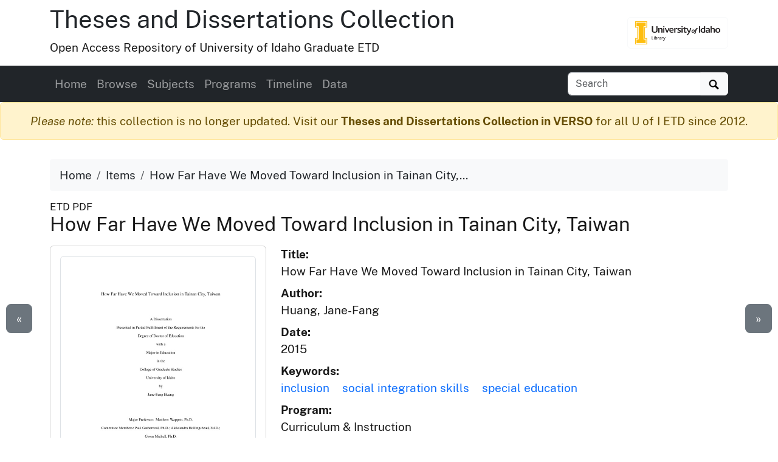

--- FILE ---
content_type: text/html
request_url: https://www.lib.uidaho.edu/digital/etd/items/huang_idaho_0089e_10547.html
body_size: 8017
content:
<!doctype html>
<html lang="en" class="h-100">
  <head prefix="og: http://ogp.me/ns#">
    <meta charset="utf-8">
<meta name="viewport" content="width=device-width, initial-scale=1, shrink-to-fit=no">
<title>How Far Have We Moved Toward Inclusion in Tainan City, Taiwan | Theses and Dissertations Collection</title>
<link rel="shortcut icon" type="image/x-icon" href="https://www.lib.uidaho.edu/favicon.ico">
<!--

  _____     ____        __  _           ___       _ __   __       
 / ___/__  / / /__ ____/ /_(_)__  ___  / _ )__ __(_) /__/ /__ ____
/ /__/ _ \/ / / -_) __/ __/ / _ \/ _ \/ _  / // / / / _  / -_) __/
\___/\___/_/_/\__/\__/\__/_/\___/_//_/____/\_,_/_/_/\_,_/\__/_/   
                                                                
    built with CollectionBuilder-CSV
    https://github.com/CollectionBuilder/collectionbuilder-csv
-->
<meta name="generator" content="collectionbuilder-csv" />


<link href="https://www.lib.uidaho.edu/assets/css/uidaho-fonts.css" rel="stylesheet">

<link rel="stylesheet" href="https://www.lib.uidaho.edu/assets/bootstrap5/bootstrap.min.css" type="text/css">
<link rel="stylesheet" href="/digital/etd/assets/css/cb.css" type="text/css">



<meta name="description" content="Item from Theses and Dissertations Collection: doctoral, D.Ed., Curriculum &amp; Instruction -- University of Idaho - College of Graduate Studies, 2015">
<!-- DC meta -->
<link rel="schema.DCTERMS" href="http://purl.org/dc/terms/" /><meta name="DCTERMS.title" content="How Far Have We Moved Toward Inclusion in Tainan City, Taiwan" xml:lang="en" />
<meta name="DCTERMS.creator" content="Huang, Jane-Fang" xml:lang="en" />
<meta name="DCTERMS.date" content="2015" xml:lang="en" />
<meta name="DCTERMS.subject" content="inclusion; social integration skills; special education" xml:lang="en" />
<meta name="DCTERMS.description" content="doctoral, D.Ed., Curriculum &amp; Instruction -- University of Idaho - College of Graduate Studies, 2015" xml:lang="en" />
<meta name="DCTERMS.type" content="Text" xml:lang="en" />
<meta name="DCTERMS.rights" content="http://rightsstatements.org/vocab/InC-EDU/1.0/" xml:lang="en" />

<meta name="DCTERMS.publisher" content="University of Idaho Library Digital Collections" xml:lang="en" />
<!-- Open Graph meta -->
<meta property="og:title" content="How Far Have We Moved Toward Inclusion in Tainan City, Taiwan" />
<meta property="og:type" content="website" />
<meta property="og:description" content="Item from Theses and Dissertations Collection. doctoral, D.Ed., Curriculum &amp; Instruction -- University of Idaho - College of Graduate Studies, 2015" />

<meta property="og:image" content="https://objects.lib.uidaho.edu/etd/small/huang_idaho_0089e_10547_sm.jpg" />
<meta property="og:image:alt" content="How Far Have We Moved Toward Inclusion in Tainan City, Taiwan" />
<meta property="og:site_name" content="Theses and Dissertations Collection" />
<meta property="og:url" content="https://www.lib.uidaho.edu/digital/etd/items/huang_idaho_0089e_10547.html" />
<meta property="og:locale" content="en_US" />
<!-- schema.org JSON-LD -->
<script type="application/ld+json">
{ 
    "@context": "http://schema.org",
    "@type": "CreativeWork",
    "headline": "How Far Have We Moved Toward Inclusion in Tainan City, Taiwan",
    "creator": "Huang, Jane-Fang",
    "dateCreated": "2015",
    "keywords": "inclusion; social integration skills; special education",
    "description": "doctoral, D.Ed., Curriculum & Instruction -- University of Idaho - College of Graduate Studies, 2015",
    "encodingFormat": "application/pdf",
    "license": "http://rightsstatements.org/vocab/InC-EDU/1.0/",
    "isPartOf": "Theses and Dissertations Collection",
    "image": "https://objects.lib.uidaho.edu/etd/small/huang_idaho_0089e_10547_sm.jpg",
    "thumbnailUrl": "https://objects.lib.uidaho.edu/etd/thumbs/huang_idaho_0089e_10547_th.jpg",
    "url": "https://www.lib.uidaho.edu/digital/etd/items/huang_idaho_0089e_10547.html"
}
</script> 
<!-- breadcrumbs schema -->
<script type="application/ld+json">{"@context": "http://schema.org", "@type": "BreadcrumbList", "itemListElement": [{ "@type": "ListItem", "position": 1, "item": { "@id": "https://www.lib.uidaho.edu/digital/etd/", "name": "Theses and Dissertations Collection" } },{ "@type": "ListItem", "position": 2, "item": { "@id": "https://www.lib.uidaho.edu/digital/etd/browse.html", "name": "Browse Collection" } },{ "@type": "ListItem", "position": 3, "item": { "@id": "https://www.lib.uidaho.edu/digital/etd/items/huang_idaho_0089e_10547.html", "name": "How Far Have We Moved Toward Inclusion in Tainan City, Taiwan" } }] }</script>


<!-- Analytics --> 
<!-- Google tag (gtag.js) -->
<script async src="https://www.googletagmanager.com/gtag/js?id=G-BBKDZC8C7F"></script>
<script>
  window.dataLayer = window.dataLayer || [];
  function gtag(){dataLayer.push(arguments);}
  gtag('js', new Date());
  gtag('config', 'G-BBKDZC8C7F');
</script>
<meta name="robots" content="noindex" />
<!-- Last build date: 2025-02-21
documents-digital-collections-template, metadata: etd_complete
https://github.com/uidaholib/documents-digital-collections-template 
-->
  </head>
  <body class="d-flex flex-column h-100">
    <div id="skip-to-content"><a href="#maincontent">Skip to main content</a></div>
    <div class="container">
    <div class="row align-items-center">
        <div id="title" class="col-md-10">
            <h1 class="mt-2"><a class="text-dark" href="/digital/etd/" >Theses and Dissertations Collection</a></h1>	 
            <p>Open Access Repository of University of Idaho Graduate ETD</p>
        </div>
        
        <div class="col-md-2 d-none d-lg-block text-end">
            <a class="btn btn-outline-light" href="https://www.lib.uidaho.edu/digital/" title="University of Idaho Library Digital Collections">
                <img class="img-fluid" src="https://www.lib.uidaho.edu/media/images/ui_library_horizontal.png" alt="University of Idaho Library Digital Collections" >
            </a>
        </div>
        
    </div>
</div>
    <nav class="navbar navbar-expand-lg navbar-dark bg-dark">
    <div class="container">
        <button class="navbar-toggler" type="button" data-bs-toggle="collapse" data-bs-target="#page-nav" aria-controls="page-nav" aria-expanded="false" aria-label="Toggle navigation">
            <span class="navbar-toggler-icon"></span>
        </button>

        <span class="d-lg-none text-end">
            <a href="https://www.lib.uidaho.edu/digital/" target="_blank" rel="noopener">
                <img class="img-fluid" id="mobile-nav-image" src="https://www.lib.uidaho.edu/media/digital/liblogo_white.png" title="University of Idaho Library Digital Collections" alt="University of Idaho Library Digital Collections" >
            </a>
        </span>
        
        <div class="collapse navbar-collapse" id="page-nav">
            <ul class="navbar-nav me-auto">
                
                <li class="nav-item">
                    <a class="nav-link" href="/digital/etd/">Home</a>
                </li>
                
                <li class="nav-item">
                    <a class="nav-link" href="/digital/etd/browse.html">Browse</a>
                </li>
                
                <li class="nav-item">
                    <a class="nav-link" href="/digital/etd/subjects.html">Subjects</a>
                </li>
                
                <li class="nav-item">
                    <a class="nav-link" href="/digital/etd/programs.html">Programs</a>
                </li>
                
                <li class="nav-item">
                    <a class="nav-link" href="/digital/etd/timeline.html">Timeline</a>
                </li>
                
                <li class="nav-item">
                    <a class="nav-link" href="/digital/etd/data.html">Data</a>
                </li></ul>
            
            <script>
    function site_search() {
        var query = document.getElementById("site-search").value;
        window.open("/digital/etd/search/index.html?q=" + encodeURIComponent(query), "_self" );
    }
</script>
<form class="form-inline my-2 my-lg-0" role="search" id="search" onsubmit="site_search(); return false;">
    <div class="input-group">
        <input id="site-search" class="form-control " type="text" placeholder="Search" aria-label="Search box">
        <button class="btn btn-light" type="submit">
            <span id="search-icon"><svg viewBox="0 0 1024 974" height="16px" width="20px"><path d="M960 832L710.875 582.875C746.438 524.812 768 457.156 768 384 768 171.96900000000005 596 0 384 0 171.969 0 0 171.96900000000005 0 384c0 212 171.969 384 384 384 73.156 0 140.812-21.562 198.875-57L832 960c17.5 17.5 46.5 17.375 64 0l64-64C977.5 878.5 977.5 849.5 960 832zM384 640c-141.375 0-256-114.625-256-256s114.625-256 256-256 256 114.625 256 256S525.375 640 384 640z"/></svg></span>
            <span class="visually-hidden">Search</span>
        </button>
    </div>
</form>
            
        </div>
    </div>
</nav>

    <main id="maincontent" role="main" class="flex-shrink-0">
      <div class="alert alert-warning feature-alert text-center" role="alert">
        <em>Please note:</em> this collection is no longer updated. Visit our <a href="https://verso.uidaho.edu/esploro/search/collections/UI-Theses-and-Dissertations/etds?institution=01ALLIANCE_UID" class="alert-link">Theses and Dissertations Collection in VERSO</a> for all U of I ETD since 2012.
      </div>
      <div class="container py-3">

    <ol class="breadcrumb">
    <li class="breadcrumb-item"><a class="text-dark" href="/digital/etd/">Home</a></li>
    <li class="breadcrumb-item"><a class="text-dark" href="/digital/etd/browse.html">Items</a></li>
    <li class="breadcrumb-item active text-dark" aria-current="page">How Far Have We Moved Toward Inclusion in Tainan City,...</li>
</ol>

    <div class="my-0 h5 small">ETD PDF </div>
    <h2 class="mb-3">How Far Have We Moved Toward Inclusion in Tainan City, Taiwan</h2>

    <div class="row justify-content-end">
        <div class="col-md-4">

        <div class="card mb-4 text-center">
    <div class="card-body">
        <p>
            
<a href="https://objects.lib.uidaho.edu/etd/pdf/Huang_idaho_0089E_10547.pdf" target="_blank" rel="noopener">
    
    <img class="img-thumbnail" src="https://objects.lib.uidaho.edu/etd/small/huang_idaho_0089e_10547_sm.jpg" alt="doctoral, D.Ed., Curriculum &amp; Instruction -- University of Idaho - College of Graduate Studies, 2015">
    
</a>
        </p>

        <div class="mt-2">

            <div class="btn-group" role="group" aria-label="Item options">
    
    <a href="/digital/etd/timeline.html#y2015" class="btn btn-outline-primary">View on Timeline</a>
    
    <a target="_blank" rel="noopener" href="https://objects.lib.uidaho.edu/etd/pdf/Huang_idaho_0089E_10547.pdf" class="btn btn-outline-primary">
        Download PDF
    </a>
</div>
 

        </div>

    </div>
</div>


        <div class="card">
    <div class="card-header">Citation</div>
    <div class="card-body">
        <p>Huang, Jane-Fang. (2015). How Far Have We Moved Toward Inclusion in Tainan City, Taiwan. Theses and Dissertations Collection, University of Idaho Library Digital Collections. https://www.lib.uidaho.edu/digital/etd/items/huang_idaho_0089e_10547.html</p>
    </div>
</div>

        </div>

        <div class="col-md-8" id="metadata">

            <div id="item-metadata">
    <dl>
        
        <dt class="field">Title:</dt>
        <dd class="field-value">
            
            How Far Have We Moved Toward Inclusion in Tainan City, Taiwan
        </dd>
        
        <dt class="field">Author:</dt>
        <dd class="field-value">
            
            Huang, Jane-Fang
        </dd>
        
        <dt class="field">Date:</dt>
        <dd class="field-value">
            
            2015
        </dd>
        
        <dt class="field">Keywords:</dt>
        <dd class="field-value">
            
            
            
            <a class="me-3" href="/digital/etd/browse.html#inclusion">inclusion</a>
            
            <a class="me-3" href="/digital/etd/browse.html#social%20integration%20skills">social integration skills</a>
            
            <a class="me-3" href="/digital/etd/browse.html#special%20education">special education</a>
            
            
        </dd>
        
        <dt class="field">Program:</dt>
        <dd class="field-value">
            
            Curriculum & Instruction
        </dd>
        
        <dt class="field">Subject Category:</dt>
        <dd class="field-value">
            
            Education; Special education
        </dd>
        
        <dt class="field">Abstract:</dt>
        <dd class="field-value">
            
            <p>This study was conducted in Tainan City, Taiwan. The target population was made up of elementary administrators, general education teachers, non-disabled students, and parents of students with disabilities in inclusive settings. The purposes of this study were: (1) investigate attitudes of elementary administrators in Taiwan, in order to assess their willingness and ability to provide and promote inclusive education for students with disabilities in inclusive settings; (2) investigate attitudes of general education teachers who have students with disabilities included in their classrooms; (3) investigate attitudes of parents of students with disabilities about their feelings regarding inclusion; and (4) investigate the attitudes of typically developing students and their experiences working with students with disabilities included in their classrooms.</p> <p>A total of 379 out of 431 questionnaires (87.9%) including 63 administrators' questionnaires, 101 general education teachers' questionnaires, 74 parents' of SEN students questionnaires, and 141 non-disabled students' questionnaires were completed and returned.</p> <p>Descriptive statistics across four separate questionnaires were calculated. The Kruskal-Wallis and Mann-Whitney U tests were performed as a post-hoc analysis to identify statistically significant difference between the three groups in several sections. Spearman's rho Correlations was calculated to identify factors that may account for differences in responses among four groups of respondents. The researcher read and qualitatively analyzed responses to open-ended questions.</p> <p>The major findings of the survey are summarized as follows:</p> <p>1.	The majority of participants in each group supported the concept of inclusion and believed that both students with and without disability are socially benefited within inclusive settings.</p> <p>2.	Most participants in this study tended to believe SEN students won't make adequate academic progress in regular classrooms and will fail to catch up with their non-disabled peers in academic learning.</p> <p>3. 	The demographic variables of participants in each group seemed to play insignificant factors on their attitudes towards inclusion except one variable, the feelings about inclusion.</p> <p>4. 	The responses on barriers to inclusion were generally positive but difficult to interpret.</p> <p>5.	The majority of general education teachers used social integration to help SEN students get a good accommodation and a quick adaptation in regular classrooms.</p>
        </dd>
        
        <dt class="field">Description:</dt>
        <dd class="field-value">
            
            doctoral, D.Ed., Curriculum & Instruction -- University of Idaho - College of Graduate Studies, 2015
        </dd>
        
        <dt class="field">Major Professor:</dt>
        <dd class="field-value">
            
            Wappett, Matthew
        </dd>
        
        <dt class="field">Committee:</dt>
        <dd class="field-value">
            
            Gathercoal, Paul; Hollingshead, Aleksandra; Mitchell, Gwen
        </dd>
        
        <dt class="field">Defense Date:</dt>
        <dd class="field-value">
            
            2015
        </dd>
        
        <dt class="field">Identifier:</dt>
        <dd class="field-value">
            
            Huang_idaho_0089E_10547
        </dd>
        
        <dt class="field">Type:</dt>
        <dd class="field-value">
            
            Text
        </dd>
        
        <dt class="field">Format Original:</dt>
        <dd class="field-value">
            
            PDF
        </dd>
        
        <dt class="field">Format:</dt>
        <dd class="field-value">
            
            application/pdf
        </dd>
        
    </dl>
</div>

            <p class="mt-4"><a href="https://uidaho.co1.qualtrics.com/jfe/form/SV_eqZdsQyel8sKBAG?source_link=https://www.lib.uidaho.edu/digital/etd/items/huang_idaho_0089e_10547.html" target="_blank" rel="noopener" class="btn btn-sm btn-outline-secondary">Contact us about this record</a></p>

        </div>

        
        <div class="col-md-8 py-4">
            <div class="card">
    <div class="card-header">Rights</div>
    <div class="card-body">
        <dl>
            <dt>Rights:</dt>
            <dd>In Copyright - Educational Use Permitted. For more information, please contact University of Idaho Library Special Collections and Archives Department at libspec@uidaho.edu.</dd>
            <dt>Standardized Rights:</dt>
            <dd><a target="_blank" rel="noopener" href="http://rightsstatements.org/vocab/InC-EDU/1.0/">http://rightsstatements.org/vocab/InC-EDU/1.0/</a>
            </dd>
        </dl>
    </div>
</div>
        </div>
        
    </div><div class="text-center">
  <a class="btn btn-secondary" href="/digital/etd/items/hoyle_idaho_0089n_11185.html" id="prev-page-button">&laquo; Previous</a>
  <a class="btn btn-secondary" href="/digital/etd/browse.html">Back to Browse</a>
  <a class="btn btn-secondary" href="/digital/etd/items/huang_idaho_0089e_11748.html" id="next-page-button">Next &raquo;</a>
</div>
<div id="item-nav">
  <div class="d-none d-md-block">
    <a class="previous btn btn-lg btn-secondary" href="/digital/etd/items/hoyle_idaho_0089n_11185.html">&laquo;</a>
    <a class="next btn btn-lg btn-secondary" href="/digital/etd/items/huang_idaho_0089e_11748.html">&raquo;</a>
  </div>
</div>
<script>
  function leftArrowPressed() {
    location.href = document.getElementById("prev-page-button").href;
  };

  function rightArrowPressed() {
    location.href = document.getElementById("next-page-button").href;
  };

  function leftModalArrowPressed() {
    // Get the modal element.
    var modalshow = document.querySelector(".modal.show");
    // If the modal exists, get the prev button element.
    if (modalshow) {
      const prevButton = modalshow.querySelector(".prev-child-button");
      // If the prev button exists, click it.
      if (prevButton) {
        prevButton.click();
      }
    }
  };

  function rightModalArrowPressed() {
    // Get the modal element.
    var modalshow = document.querySelector(".modal.show");
    // If the modal exists, get the prev button element.
    if (modalshow) {
      const nextButton = modalshow.querySelector(".next-child-button");
      // If the prev button exists, click it.
      if (nextButton) {
        nextButton.click();
      }
    }
  };

  function isModalShown() {
    // Get the modal element.
    const modal = document.querySelector(".modal.show");

    // Check if the modal has the "show" class.
    return modal && modal.classList.contains("show");
  };

  function isSpotlightModalShown() {
    // Get the modal element.
    const spotlight = document.getElementById("spotlight");
    // Check if the modal has the "show" class.
    return spotlight && spotlight.classList.contains("show");
  };


  document.onkeydown = function (evt) {
    if (isSpotlightModalShown()) {


    } else if (isModalShown()) {
      // The modal is shown.
      evt = evt || window.event;
      switch (evt.keyCode) {
        case 37:
          leftModalArrowPressed();
            break;
        case 39:
          rightModalArrowPressed();
            break;
      }
    }
    else {
      // The modal is not shown.
      evt = evt || window.event;
      switch (evt.keyCode) {
        case 37:
          leftArrowPressed();
            break;
        case 39:
          rightArrowPressed();
            break;
      }
    }

  };
</script></div>
    </main>
    <footer class="bg-dark pt-4 mt-auto container-fluid">

    <div class="row border-bottom border-white pb-4 mb-2">

        <div class="col-md-7 px-4 mt-3">

            <h2 class="h4"><a href="/digital/etd/" class="text-white">Theses and Dissertations Collection</a></h2>
            <p class="text-white"><small>An open access repository of theses and dissertations from University of Idaho graduate students. The collection includes the complete electronic theses and dissertations submitted 2014 - 2023, as well as, select digitized copies of earlier documents dating back to 1910.</small></p>
            <nav>
                <ul id="footer-nav" class="nav nav-pills ">
                    <li class="nav-item">
                    
                        <a class="nav-link text-light" href="/digital/etd/">Home</a>
                    </li>
                    <li class="nav-item">
                    
                        <a class="nav-link text-light" href="/digital/etd/browse.html">Browse</a>
                    </li>
                    <li class="nav-item">
                    
                        <a class="nav-link text-light" href="/digital/etd/subjects.html">Subjects</a>
                    </li>
                    <li class="nav-item">
                    
                        <a class="nav-link text-light" href="/digital/etd/programs.html">Programs</a>
                    </li>
                    <li class="nav-item">
                    
                        <a class="nav-link text-light" href="/digital/etd/timeline.html">Timeline</a>
                    </li>
                    <li class="nav-item">
                    
                        <a class="nav-link text-light" href="/digital/etd/data.html">Data</a>
                    </li></ul>
            </nav>

        </div>

        <div class="col-md-5 mt-3 text-center">

            <p class="text-md-end">
                <a href="https://www.lib.uidaho.edu/digital/" target="_blank" rel="noopener" title="University of Idaho Library Digital Collections home">
                    <img id="footer-logo" class="img-fluid" src="https://www.lib.uidaho.edu/media/digital/liblogo_white.png" alt="University of Idaho Library Digital Collections">
                </a>
            </p>
            
            <p class="text-white text-md-end" id="footer-credits">
                <small><em>built with</em> <a href="https://collectionbuilder.github.io/" target="_blank" rel="noopener" class="text-white text-decoration-underline" >CollectionBuilder</a></small>
            </p>
            <p class="text-md-end">
                <a href="https://uidaho.co1.qualtrics.com/jfe/form/SV_eqZdsQyel8sKBAG?source_link=https://www.lib.uidaho.edu/digital/etd/items/huang_idaho_0089e_10547.html" target="_blank" rel="noopener" class="btn btn-sm btn-outline-lupine text-white">Website Feedback</a>
            </p>

        </div>

    </div>
    <div class="text-center pt-4 pb-3">
        <p class="h5 mb-3">
            <a href="https://cdil.lib.uidaho.edu/" class="text-white">
                <svg xmlns="http://www.w3.org/2000/svg" width="16" height="16" fill="currentColor" class="bi icon-sprite" viewBox="0 0 16 16">
                    <path d="M10.478 1.647a.5.5 0 1 0-.956-.294l-4 13a.5.5 0 0 0 .956.294zM4.854 4.146a.5.5 0 0 1 0 .708L1.707 8l3.147 3.146a.5.5 0 0 1-.708.708l-3.5-3.5a.5.5 0 0 1 0-.708l3.5-3.5a.5.5 0 0 1 .708 0m6.292 0a.5.5 0 0 0 0 .708L14.293 8l-3.147 3.146a.5.5 0 0 0 .708.708l3.5-3.5a.5.5 0 0 0 0-.708l-3.5-3.5a.5.5 0 0 0-.708 0"/>
                </svg>
                Center for Digital Inquiry and Learning
            </a>
        </p>
        <p class="text-white h6">Last updated 2025</p>
    </div>

</footer>
    <!-- Bootstrap bundle JS -->
<script src="https://www.lib.uidaho.edu/assets/bootstrap5/bootstrap.bundle.min.js"></script>
<!-- load other js -->
<script src="https://www.lib.uidaho.edu/assets/js/lazysizes.min.js" async></script>


    <script>
    // When the user scrolls down from the top of the document, show the button
    window.onscroll = function () {
        if (document.body.scrollTop > 500 || document.documentElement.scrollTop > 500) {
            document.getElementById("scroll-to-top").style.display = "block";
        } else {
            document.getElementById("scroll-to-top").style.display = "none";
        }
    }
    // scroll to top function
    function scrollToTop() {
        window.scroll({
            top: 0, 
            left: 0, 
            behavior: 'smooth'
        });
    }
</script>
<button id="scroll-to-top" type="button" class="btn btn-link" onclick="scrollToTop();" title="Back to Top" aria-label="Back to Top">
    <svg class="bi icon-sprite" role="img" aria-label="Up Arrow">
        <use xlink:href="/digital/etd/assets/lib/cb-icons.svg#icon-back-to-top"/>
    </svg>
</button>
  </body>
</html>